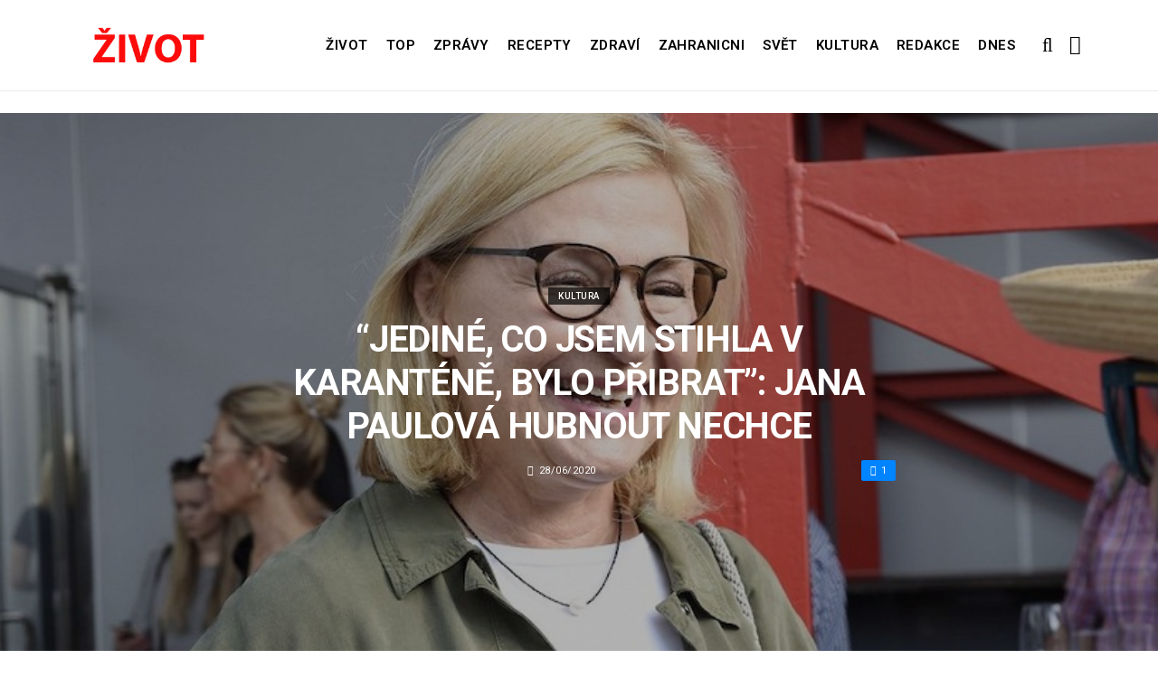

--- FILE ---
content_type: text/html; charset=UTF-8
request_url: https://zivot.org/jedine-co-jsem-stihla-v-karantene-bylo-pribrat-jana-paulova-hubnout-nechce/
body_size: 10607
content:
<!DOCTYPE html>
<!--[if IE 9 ]><html class="ie ie9" lang="cs"> <![endif]-->
<html lang="cs">
<head>
	<meta charset="UTF-8">
	<meta name="viewport" content="width=device-width, initial-scale=1, maximum-scale=1">    
		<link rel="dns-prefetch" href="//aixcdn.com" />
<script type="text/javascript">
var adsinserter = adsinserter || {};
adsinserter.tags = ["post-template-default","single","single-post","postid-58743","single-format-standard","mobile_nav_class","category-kultura"];
</script>
<link rel="dns-prefetch" href="//s.getstat.net" />

	<!-- This site is optimized with the Yoast SEO plugin v15.2 - https://yoast.com/wordpress/plugins/seo/ -->
	<title>“Jediné, co jsem stihla v karanténě, bylo přibrat”: Jana Paulová hubnout nechce - Zivot</title>
	<meta name="description" content="Velké množství lidi během koronavirové epidemii byli velmi aktivní i doma, ale herečka Jana Paulová k takovým nepatřila. “Jediné, co jsem stihla, bylo" />
	<meta name="robots" content="index, follow, max-snippet:-1, max-image-preview:large, max-video-preview:-1" />
	<link rel="canonical" href="https://zivot.org/jedine-co-jsem-stihla-v-karantene-bylo-pribrat-jana-paulova-hubnout-nechce/" />
	<meta property="og:locale" content="cs_CZ" />
	<meta property="og:type" content="article" />
	<meta property="og:title" content="“Jediné, co jsem stihla v karanténě, bylo přibrat”: Jana Paulová hubnout nechce - Zivot" />
	<meta property="og:description" content="Velké množství lidi během koronavirové epidemii byli velmi aktivní i doma, ale herečka Jana Paulová k takovým nepatřila. “Jediné, co jsem stihla, bylo" />
	<meta property="og:url" content="https://zivot.org/jedine-co-jsem-stihla-v-karantene-bylo-pribrat-jana-paulova-hubnout-nechce/" />
	<meta property="og:site_name" content="Zivot" />
	<meta property="article:published_time" content="2020-06-28T13:00:48+00:00" />
	<meta property="og:image" content="https://zivot.org/wp-content/uploads/2020/06/1-10.jpeg" />
	<meta property="og:image:width" content="820" />
	<meta property="og:image:height" content="453" />
	<meta name="twitter:card" content="summary_large_image" />
	<script type="application/ld+json" class="yoast-schema-graph">{"@context":"https://schema.org","@graph":[{"@type":"Organization","@id":"https://zivot.org/#organization","name":"Rhymer Digital Ltd.","url":"https://zivot.org/","sameAs":[],"logo":{"@type":"ImageObject","@id":"https://zivot.org/#logo","inLanguage":"cs","url":"https://zivot.org/wp-content/uploads/2020/06/white_logo.png","width":50,"height":64,"caption":"Rhymer Digital Ltd."},"image":{"@id":"https://zivot.org/#logo"}},{"@type":"WebSite","@id":"https://zivot.org/#website","url":"https://zivot.org/","name":"Zivot","description":"zivot informac\u00ed","publisher":{"@id":"https://zivot.org/#organization"},"potentialAction":[{"@type":"SearchAction","target":"https://zivot.org/?s={search_term_string}","query-input":"required name=search_term_string"}],"inLanguage":"cs"},{"@type":"ImageObject","@id":"https://zivot.org/jedine-co-jsem-stihla-v-karantene-bylo-pribrat-jana-paulova-hubnout-nechce/#primaryimage","inLanguage":"cs","url":"https://zivot.org/wp-content/uploads/2020/06/1-10.jpeg","width":820,"height":453,"caption":"Zdroj: extra.cz"},{"@type":"WebPage","@id":"https://zivot.org/jedine-co-jsem-stihla-v-karantene-bylo-pribrat-jana-paulova-hubnout-nechce/#webpage","url":"https://zivot.org/jedine-co-jsem-stihla-v-karantene-bylo-pribrat-jana-paulova-hubnout-nechce/","name":"\u201cJedin\u00e9, co jsem stihla v karant\u00e9n\u011b, bylo p\u0159ibrat\u201d: Jana Paulov\u00e1 hubnout nechce - Zivot","isPartOf":{"@id":"https://zivot.org/#website"},"primaryImageOfPage":{"@id":"https://zivot.org/jedine-co-jsem-stihla-v-karantene-bylo-pribrat-jana-paulova-hubnout-nechce/#primaryimage"},"datePublished":"2020-06-28T13:00:48+00:00","dateModified":"2020-06-28T13:00:48+00:00","description":"Velk\u00e9 mno\u017estv\u00ed lidi b\u011bhem koronavirov\u00e9 epidemii byli velmi aktivn\u00ed i doma, ale here\u010dka Jana Paulov\u00e1 k takov\u00fdm nepat\u0159ila. \u201cJedin\u00e9, co jsem stihla, bylo","inLanguage":"cs","potentialAction":[{"@type":"ReadAction","target":["https://zivot.org/jedine-co-jsem-stihla-v-karantene-bylo-pribrat-jana-paulova-hubnout-nechce/"]}]},{"@type":"Article","@id":"https://zivot.org/jedine-co-jsem-stihla-v-karantene-bylo-pribrat-jana-paulova-hubnout-nechce/#article","isPartOf":{"@id":"https://zivot.org/jedine-co-jsem-stihla-v-karantene-bylo-pribrat-jana-paulova-hubnout-nechce/#webpage"},"author":{"@id":"https://zivot.org/#/schema/person/ac140a5ae4a4ddd9e14f5aa18a1d2af6"},"headline":"\u201cJedin\u00e9, co jsem stihla v karant\u00e9n\u011b, bylo p\u0159ibrat\u201d: Jana Paulov\u00e1 hubnout nechce","datePublished":"2020-06-28T13:00:48+00:00","dateModified":"2020-06-28T13:00:48+00:00","mainEntityOfPage":{"@id":"https://zivot.org/jedine-co-jsem-stihla-v-karantene-bylo-pribrat-jana-paulova-hubnout-nechce/#webpage"},"publisher":{"@id":"https://zivot.org/#organization"},"image":{"@id":"https://zivot.org/jedine-co-jsem-stihla-v-karantene-bylo-pribrat-jana-paulova-hubnout-nechce/#primaryimage"},"articleSection":"Kultura","inLanguage":"cs"},{"@type":"Person","@id":"https://zivot.org/#/schema/person/ac140a5ae4a4ddd9e14f5aa18a1d2af6","name":"Jana Dvo\u0159\u00e1k"}]}</script>
	<!-- / Yoast SEO plugin. -->


<link rel="amphtml" href="https://zivot.org/jedine-co-jsem-stihla-v-karantene-bylo-pribrat-jana-paulova-hubnout-nechce/amp/" /><meta name="generator" content="AMP for WP 1.0.66.2"/><link rel='dns-prefetch' href='//fonts.googleapis.com' />
<link rel="alternate" type="application/rss+xml" title="Zivot &raquo; RSS zdroj" href="https://zivot.org/feed/" />
<link rel='stylesheet' id='wp-block-library-css'  href='https://zivot.org/wp-includes/css/dist/block-library/style.min.css?ver=5.5.3' type='text/css' media='all' />
<link rel='stylesheet' id='larus_fonts_url-css'  href='//fonts.googleapis.com/css?family=Roboto%3A100%2C200%2C300%2C400%2C500%2C600%2C700%2C800%2C900%2C400italic%2C700italic%2C900italic%7CRoboto%3A100%2C200%2C300%2C400%2C500%2C600%2C700%2C800%2C900%2C400italic%2C700italic%2C900italic%7CRoboto%3A100%2C200%2C300%2C400%2C500%2C600%2C700%2C800%2C900%2C400italic%2C700italic%2C900italic&#038;subset=latin%2Clatin-ext%2Ccyrillic%2Ccyrillic-ext%2Cgreek%2Cgreek-ext%2Cvietnamese&#038;ver=1.3' type='text/css' media='all' />
<link rel='stylesheet' id='bootstrap-css'  href='https://zivot.org/wp-content/themes/larus/css/bootstrap.css?ver=1.3' type='text/css' media='all' />
<link rel='stylesheet' id='larus_style-css'  href='https://zivot.org/wp-content/themes/larus/style.css?ver=1.3' type='text/css' media='all' />
<link rel='stylesheet' id='larus_responsive-css'  href='https://zivot.org/wp-content/themes/larus/css/responsive.css?ver=1.3' type='text/css' media='all' />
<style id='larus_responsive-inline-css' type='text/css'>


.logo_link.jl_magazine_logo{margin-top: 20px;}
.jl_header_magazine_style.two_header_top_style.header_layout_style5_custom .logo_link{margin-top: 0px !important;}



.header_top_bar_wrapper .navigation_wrapper #jl_top_menu li a, .meta-category-small a, .item_slide_caption .post-meta.meta-main-img, .post-meta.meta-main-img, .post-meta-bot-in, .post-meta span, .single-post-meta-wrapper span, .comment time, .comment-meta .comment-author-name, .post_large_footer_meta, .blog_large_post_style .large_post_content .jelly_read_more_wrapper a, .love_post_view_header a, .header_date_display, .jl_continue_reading, .breadcrumbs_options, .menu_post_feature .builder_cat_title_list_style li, .builder_cat_title_list_style li, .main_new_ticker_wrapper .post-date, .main_new_ticker_wrapper .news_ticker_title_style, .jl_rating_front .jl_rating_value, .pop_post_right_slider .headding_pop_post, .jl_main_right_number .jl_number_list{font-family: Roboto !important;}
#mainmenu li > a, #content_nav .menu_moble_slide > li a, .header_layout_style3_custom .navigation_wrapper > ul > li > a, .header_magazine_full_screen .navigation_wrapper .jl_main_menu > li > a{font-family: Roboto !important;   font-weight:600 !important; text-transform: uppercase !important;}
#content_nav .menu_moble_slide > li a{font-size: 13px !important; font-weight: 600 !important;}
.content_single_page p, .single_section_content .post_content, .single_section_content .post_content p{font-size: 15px !important;}
body, p, .date_post_large_display, #search_block_top #search_query_top, .tagcloud a, .format-quote a p.quote_source, .blog_large_post_style .large_post_content .jelly_read_more_wrapper a, .blog_grid_post_style .jelly_read_more_wrapper a, .blog_list_post_style .jelly_read_more_wrapper a, .pagination-more div a,
.meta-category-small-builder a, .full-slider-wrapper .banner-carousel-item .banner-container .more_btn a, .single-item-slider .banner-carousel-item .banner-container .more_btn a{font-family:Roboto !important; font-weight: 400 !important;}   

h1, h2, h3, h4, h5, h6, h1 a, h2 a, h3 a, h4 a, h5 a, h6 a, .postnav #prepost, .postnav  #nextpost, .bbp-forum-title, .single_post_arrow_content #prepost, .single_post_arrow_content #nextpost{font-weight: 600 !important; text-transform: uppercase !important; }
.footer_carousel .meta-comment ,.item_slide_caption h1 a,  .tickerfloat, .box-1 .inside h3, .detailholder.medium h3, .feature-post-list .feature-post-title, .widget-title h2, .image-post-title, .grid.caption_header h3, ul.tabs li a, h1, h2, h3, h4, h5, h6, .carousel_title, .postnav a, .format-aside a p.aside_title, .date_post_large_display, .social-count-plus span,
.sf-top-menu li a, .large_continue_reading span, #commentform #submit, .wpcf7-form-control.wpcf7-submit, .single_post_arrow_content #prepost, .single_post_arrow_content #nextpost{font-family:Roboto !important;}   
 


.navigation_wrapper #mainmenu.jl_main_menu > li li > a{ font-size: 12px !important; font-weight: 400 !important;}

.cat-item-19 span{background:  !important;}.cat-item-2 span{background:  !important;}.cat-item-12 span{background:  !important;}.cat-item-6 span{background:  !important;}.cat-item-9 span{background:  !important;}.cat-item-10 span{background:  !important;}.cat-item-3 span{background:  !important;}.cat-item-8 span{background:  !important;}.cat-item-5 span{background:  !important;}.cat-item-1 span{background:  !important;}
</style>
<script type='text/javascript' id='jquery-core-js-extra'>
/* <![CDATA[ */
var user_review_script = {"post_id":"58743","ajaxurl":"https:\/\/zivot.org\/wp-admin\/admin-ajax.php"};
/* ]]> */
</script>
<script type='text/javascript' src='https://zivot.org/wp-includes/js/jquery/jquery.js?ver=1.12.4-wp' id='jquery-core-js'></script>
<link rel="https://api.w.org/" href="https://zivot.org/wp-json/" /><link rel="alternate" type="application/json" href="https://zivot.org/wp-json/wp/v2/posts/58743" /><link rel="wlwmanifest" type="application/wlwmanifest+xml" href="https://zivot.org/wp-includes/wlwmanifest.xml" /> 
<meta name="generator" content="WordPress 5.5.3" />
<link rel='shortlink' href='https://zivot.org/?p=58743' />
<link rel="alternate" type="application/json+oembed" href="https://zivot.org/wp-json/oembed/1.0/embed?url=https%3A%2F%2Fzivot.org%2Fjedine-co-jsem-stihla-v-karantene-bylo-pribrat-jana-paulova-hubnout-nechce%2F" />
<link rel="alternate" type="text/xml+oembed" href="https://zivot.org/wp-json/oembed/1.0/embed?url=https%3A%2F%2Fzivot.org%2Fjedine-co-jsem-stihla-v-karantene-bylo-pribrat-jana-paulova-hubnout-nechce%2F&#038;format=xml" />
<link rel="icon" href="https://zivot.org/wp-content/uploads/2020/05/cropped-favicon-32x32.png" sizes="32x32" />
<link rel="icon" href="https://zivot.org/wp-content/uploads/2020/05/cropped-favicon-192x192.png" sizes="192x192" />
<link rel="apple-touch-icon" href="https://zivot.org/wp-content/uploads/2020/05/cropped-favicon-180x180.png" />
<meta name="msapplication-TileImage" content="https://zivot.org/wp-content/uploads/2020/05/cropped-favicon-270x270.png" />
		<style type="text/css" id="wp-custom-css">
			.ai-unit {
    clear: both;
}
.contacts h1 {
    display: block;
    text-align: center;
  }

.b-contacts{
    display: flex;
    overflow: hidden;
}
.b-contacts img {
      display: block;
      height: 100%;
      width: 100%;
	    border-radius: 100%;
	    border: 4px solid rgba(0,0,0,.1);
}
.b-contacts--item {
  min-height: 300px;
  width: 250px;
	padding: 16px;
  overflow: hidden;
}
@media (max-width: 767px) {
.b-contacts {
    display: block;
    overflow: hidden;
}
.b-contacts--item {
     width: 100%;
}
}
.item p {
    text-align: center;
}		</style>
				
	<!-- Global site tag (gtag.js) - Google Analytics -->
	<script async src="https://www.googletagmanager.com/gtag/js?id=UA-136710089-1"></script>
	<script>
	  window.dataLayer = window.dataLayer || [];
	  function gtag(){dataLayer.push(arguments);}
	  gtag('js', new Date());
	  gtag('config', 'UA-136710089-1');
	</script>

            <script src="https://cdn.getpush.net/s/i2uey17sbvmorpcxnhf5uaslu3chnxhu/client.js" async></script>
    
<!--    <script async src="//pagead2.googlesyndication.com/pagead/js/adsbygoogle.js?client=ca-pub-9456088057484970" crossorigin="anonymous"></script>-->

    <!--LiveInternet counter--><script>
        //new Image().src = "https://counter.yadro.ru/hit?r"+
        //    escape(document.referrer)+((typeof(screen)=="undefined")?"":
        //        ";s"+screen.width+"*"+screen.height+"*"+(screen.colorDepth?
        //        screen.colorDepth:screen.pixelDepth))+";u"+escape(document.URL)+
        //    ";h"+escape(document.title.substring(0,150))+
        //    ";"+Math.random();</script>
    <!--/LiveInternet-->

    <meta name="facebook-domain-verification" content="mrhdqfeetv2zqxyudzkctp9ueo9w4c" />

<!-- end head -->
</head>
<body class="post-template-default single single-post postid-58743 single-format-standard mobile_nav_class" itemscope="itemscope" itemtype="http://schema.org/WebPage">

<div class="options_layout_wrapper  jl_custom_title1">
<div class="options_layout_container full_layout_enable_front">
<div class="jl_topb_blank_nav"></div>
<header class="header-wraper header_magazine_full_screen menu_grid12 jl_large_menu_logo jl_topb_menu_sticky">

<!-- Start Main menu -->
<div id="menu_wrapper" class="menu_wrapper">

  <div class="container">     
  <div class="row">     
  <div class="col-md-12">  
<!-- begin logo -->
                                   <div class="logo_small_wrapper_table">  
                                   <div class="logo_small_wrapper">             
                                <a class="logo_link" href="https://zivot.org/">
                                                                           
                                        <img class="logo_black" src="https://zivot.org/wp-content/uploads/2019/12/logotype.png" alt="zivot informací"/>
                                                                    </a>
                            </div>
                            </div>
                           
                            <!-- end logo -->

                            <!-- main menu -->
  <div class="menu-primary-container navigation_wrapper header_layout_style2_custom">
<ul id="mainmenu" class="jl_main_menu"><li id="menu-item-37026" class="menu-item menu-item-type-taxonomy menu-item-object-category"><a href="https://zivot.org/category/zivot/">Život<span class="border-menu"></span></a></li>
<li id="menu-item-7" class="menu-item menu-item-type-taxonomy menu-item-object-category"><a href="https://top.zivot.org">Top<span class="border-menu"></span></a></li>
<li id="menu-item-26126" class="menu-item menu-item-type-taxonomy menu-item-object-category"><a href="https://zivot.org/category/zpravy/">Zprávy<span class="border-menu"></span></a></li>
<li id="menu-item-37027" class="menu-item menu-item-type-taxonomy menu-item-object-category"><a href="https://zivot.org/category/recepty/">Recepty<span class="border-menu"></span></a></li>
<li id="menu-item-9" class="menu-item menu-item-type-taxonomy menu-item-object-category"><a href="https://zivot.org/category/zdravi/">Zdraví<span class="border-menu"></span></a></li>
<li id="menu-item-10" class="menu-item menu-item-type-taxonomy menu-item-object-category"><a href="https://zivot.org/category/zahranicni/">Zahranicni<span class="border-menu"></span></a></li>
<li id="menu-item-11" class="menu-item menu-item-type-taxonomy menu-item-object-category"><a href="https://zivot.org/category/zahranicni/svet/">Svět<span class="border-menu"></span></a></li>
<li id="menu-item-37028" class="menu-item menu-item-type-taxonomy menu-item-object-category current-post-ancestor current-menu-parent current-post-parent"><a href="https://zivot.org/category/kultura/">Kultura<span class="border-menu"></span></a></li>
<li id="menu-item-58334" class="menu-item menu-item-type-post_type menu-item-object-page"><a href="https://zivot.org/redakce/">Redakce<span class="border-menu"></span></a></li>
<li id="menu-item-153146" class="menu-item menu-item-type-taxonomy menu-item-object-category"><a href="https://dnes.zivot.org">Dnes<span class="border-menu"></span></a></li>
</ul><div class="clearfix"></div>
</div>                             
                            <!-- end main menu -->
  <div class="search_header_menu">
    <div class="menu_mobile_icons"><i class="fa fa-bars"></i></div>
    <div class="search_header_wrapper search_form_menu_personal_click"><i class="fa fa-search" aria-hidden="true"></i></div>

</div>                               
</div>
</div>
</div>
                    </div>                  
            </header>
<div id="content_nav" class="jl_mobile_nav_wrapper">
        <div id="nav" class="jl_mobile_nav_inner">
        <div class="menu_mobile_icons mobile_close_icons closed_menu"><i class="fa fa-close"></i></div>
        <div class="search_form_menu">
        <form method="get" class="searchform_theme" action="https://zivot.org/">
		<input type="text" placeholder="Search..." value="" name="s" class="search_btn" />
		<button type="submit" title="Search" class="button"><i class="fa fa-search"></i></button>
</form>        </div>
<ul id="mobile_menu_slide" class="menu_moble_slide"><li class="menu-item menu-item-type-taxonomy menu-item-object-category menu-item-37026"><a href="https://zivot.org/category/zivot/">Život<span class="border-menu"></span></a></li>
<li class="menu-item menu-item-type-taxonomy menu-item-object-category menu-item-7"><a href="https://top.zivot.org">Top<span class="border-menu"></span></a></li>
<li class="menu-item menu-item-type-taxonomy menu-item-object-category menu-item-26126"><a href="https://zivot.org/category/zpravy/">Zprávy<span class="border-menu"></span></a></li>
<li class="menu-item menu-item-type-taxonomy menu-item-object-category menu-item-37027"><a href="https://zivot.org/category/recepty/">Recepty<span class="border-menu"></span></a></li>
<li class="menu-item menu-item-type-taxonomy menu-item-object-category menu-item-9"><a href="https://zivot.org/category/zdravi/">Zdraví<span class="border-menu"></span></a></li>
<li class="menu-item menu-item-type-taxonomy menu-item-object-category menu-item-10"><a href="https://zivot.org/category/zahranicni/">Zahranicni<span class="border-menu"></span></a></li>
<li class="menu-item menu-item-type-taxonomy menu-item-object-category menu-item-11"><a href="https://zivot.org/category/zahranicni/svet/">Svět<span class="border-menu"></span></a></li>
<li class="menu-item menu-item-type-taxonomy menu-item-object-category current-post-ancestor current-menu-parent current-post-parent menu-item-37028"><a href="https://zivot.org/category/kultura/">Kultura<span class="border-menu"></span></a></li>
<li class="menu-item menu-item-type-post_type menu-item-object-page menu-item-58334"><a href="https://zivot.org/redakce/">Redakce<span class="border-menu"></span></a></li>
<li class="menu-item menu-item-type-taxonomy menu-item-object-category menu-item-153146"><a href="https://dnes.zivot.org">Dnes<span class="border-menu"></span></a></li>
</ul>
   </div>
    </div>
    <div class="search_form_menu_personal">
    <div class="search_header_wrapper search_form_menu_personal_click search_close_btn_pop"><i class="fa fa-close"></i></div>
<form method="get" class="searchform_theme" action="https://zivot.org/">
		<input type="text" placeholder="Search..." value="" name="s" class="search_btn" />
		<button type="submit" title="Search" class="button"><i class="fa fa-search"></i></button>
</form></div>
    <div class="mobile_menu_overlay"></div>
<!-- begin content -->
<!-- 487.top : adsinserter.com -->
<div class="ai-placement" data-id="487"></div>

<div class="single_content_header single_captions_overlay_image_full_width">

  <div class="image-post-thumb" style="background-image: url('https://zivot.org/wp-content/uploads/2020/06/1-10.jpeg')"></div>

<div class="single_post_entry_content">
    <span class="meta-category-small"><a class="post-category-color-text" itemprop="articleSection" style="background:" href="https://zivot.org/category/kultura/">Kultura</a></span><h1 class="single_post_title_main" itemprop="headline">“Jediné, co jsem stihla v karanténě, bylo přibrat”: Jana Paulová hubnout nechce</h1>   
   <span class="single-post-meta-wrapper"><span class="post-date updated" datetime="28/06/2020" itemprop="datePublished"><i class="fa fa-clock-o"></i>28/06/2020</span><a href="#" class="jm-post-like" data-post_id="58743" title="Like"><i class="fa fa-heart-o"></i>1</a></span> 
   
</div>
</div>



<section id="content_main" class="clearfix">
<div class="container">
<div class="row main_content">

        <div class="col-md-8 loop-large-post" id="content">
         <div class="widget_container content_page">
                             <!-- start post -->
                    <div class="post-58743 post type-post status-publish format-standard has-post-thumbnail hentry category-kultura" id="post-58743" itemscope="" itemtype="http://schema.org/Article">

                      <div class="single_section_content box blog_large_post_style">
                                    
                                 
 
                                <div class="post_content" itemprop="articleBody"><p><strong>Velké množství lidi během koronavirové epidemii byli velmi aktivní i doma, ale herečka Jana Paulová k takovým nepatřila. “Jediné, co jsem stihla, bylo přibrat,” řekla blondýna.</strong></p>
<div id="attachment_58746" style="width: 830px" class="wp-caption alignnone"><img aria-describedby="caption-attachment-58746" loading="lazy" src="https://zivot.org/wp-content/uploads/2020/06/3-8.jpeg" alt="" width="820" height="529" class="size-full wp-image-58746" srcset="https://zivot.org/wp-content/uploads/2020/06/3-8.jpeg 820w, https://zivot.org/wp-content/uploads/2020/06/3-8-300x194.jpeg 300w, https://zivot.org/wp-content/uploads/2020/06/3-8-768x495.jpeg 768w, https://zivot.org/wp-content/uploads/2020/06/3-8-380x245.jpeg 380w, https://zivot.org/wp-content/uploads/2020/06/3-8-806x520.jpeg 806w" sizes="(max-width: 820px) 100vw, 820px" /><p id="caption-attachment-58746" class="wp-caption-text">Zdroj: extra.cz</p></div>
<p><em>“Bydlíme v domě u lesa. Užívala jsem celou karanténu přírodu jara, svoji rodinu. Měla jsem spoustu času, jako nikdy předtím. Poprvé jsem ve svém životě zažila, zla bych nic nemusela,”</em> řekla spokojená herečka.</p><div class="ai-placement" data-id="356"></div>
<div id="attachment_58749" style="width: 830px" class="wp-caption alignnone"><img aria-describedby="caption-attachment-58749" loading="lazy" src="https://zivot.org/wp-content/uploads/2020/06/6-108.jpg" alt="" width="820" height="547" class="size-full wp-image-58749" srcset="https://zivot.org/wp-content/uploads/2020/06/6-108.jpg 820w, https://zivot.org/wp-content/uploads/2020/06/6-108-300x200.jpg 300w, https://zivot.org/wp-content/uploads/2020/06/6-108-768x512.jpg 768w, https://zivot.org/wp-content/uploads/2020/06/6-108-380x253.jpg 380w, https://zivot.org/wp-content/uploads/2020/06/6-108-780x520.jpg 780w" sizes="(max-width: 820px) 100vw, 820px" /><p id="caption-attachment-58749" class="wp-caption-text">Zdroj: rozhlas.cz</p></div>
<p><em>“Ale měla jsem takovou dobu, že nebylo mi jasno, kdy to všechno končí. Také jsem slíbila nakladatelství Albatros, že napíšu knihu o ženském stárnutí, ale jsem to neudělala. Lépe se mi pracuje pod tlakem,”</em> uvedla Paulová.</p>
<div id="attachment_58747" style="width: 830px" class="wp-caption alignnone"><img aria-describedby="caption-attachment-58747" loading="lazy" src="https://zivot.org/wp-content/uploads/2020/06/4-142.jpg" alt="" width="820" height="554" class="size-full wp-image-58747" srcset="https://zivot.org/wp-content/uploads/2020/06/4-142.jpg 820w, https://zivot.org/wp-content/uploads/2020/06/4-142-300x203.jpg 300w, https://zivot.org/wp-content/uploads/2020/06/4-142-768x519.jpg 768w, https://zivot.org/wp-content/uploads/2020/06/4-142-380x257.jpg 380w, https://zivot.org/wp-content/uploads/2020/06/4-142-770x520.jpg 770w" sizes="(max-width: 820px) 100vw, 820px" /><p id="caption-attachment-58747" class="wp-caption-text">Zdroj: tyden.cz</p></div>
<p>Herečka také nestihla zopakovat své role, kterých během prázdnin bude mít sedm. <em>“Ještě ten okamžik nepřišel, říkám si, že to ve hlavě někde je. Budeme zkoušet vždycky před představením,”</em> řekla herečka.</p><div class="ai-placement" data-id="356"></div>
<div id="attachment_58748" style="width: 830px" class="wp-caption alignnone"><img aria-describedby="caption-attachment-58748" loading="lazy" src="https://zivot.org/wp-content/uploads/2020/06/5-127.jpg" alt="" width="820" height="1231" class="size-full wp-image-58748" srcset="https://zivot.org/wp-content/uploads/2020/06/5-127.jpg 820w, https://zivot.org/wp-content/uploads/2020/06/5-127-200x300.jpg 200w, https://zivot.org/wp-content/uploads/2020/06/5-127-682x1024.jpg 682w, https://zivot.org/wp-content/uploads/2020/06/5-127-768x1153.jpg 768w, https://zivot.org/wp-content/uploads/2020/06/5-127-380x570.jpg 380w, https://zivot.org/wp-content/uploads/2020/06/5-127-346x520.jpg 346w" sizes="(max-width: 820px) 100vw, 820px" /><p id="caption-attachment-58748" class="wp-caption-text">Zdroj: ahaonline.cz</p></div>
<p>Jana hraje v divadle, a kvůli tomu se pustila do hubnutí. Herečka už má dole 3 kila. <em>“Hraju v takových upnutých šatech, kde je všechno vidět. Zhubla jsem o tři kila, týden nic nežeru,”</em> řekla s úsměvem Paulová.</p>
<div id="attachment_58745" style="width: 830px" class="wp-caption alignnone"><img aria-describedby="caption-attachment-58745" loading="lazy" src="https://zivot.org/wp-content/uploads/2020/06/2-11.jpeg" alt="" width="820" height="573" class="size-full wp-image-58745" srcset="https://zivot.org/wp-content/uploads/2020/06/2-11.jpeg 820w, https://zivot.org/wp-content/uploads/2020/06/2-11-300x210.jpeg 300w, https://zivot.org/wp-content/uploads/2020/06/2-11-768x537.jpeg 768w, https://zivot.org/wp-content/uploads/2020/06/2-11-120x85.jpeg 120w, https://zivot.org/wp-content/uploads/2020/06/2-11-380x266.jpeg 380w, https://zivot.org/wp-content/uploads/2020/06/2-11-744x520.jpeg 744w" sizes="(max-width: 820px) 100vw, 820px" /><p id="caption-attachment-58745" class="wp-caption-text">Zdroj: extra.cz</p></div>
<p><em>“Zase tolik hubnout nechci. V mem věku si člověk musí rozmyslet, jestli si bude pěstovat obličej, nebo zadek. Takže lepší mít plný obličej bez vrásek a větší tou druhou část. Jenom musím to udržet, chci hrát lidi a ne nějaké velryby, ”</em> ukončila Jana.</p><div class="ai-placement" data-id="356"></div>
</p></div> 
                          
                                                                 
                                
                                                       


                                <div class="clearfix">
									<!-- 357.under_article : adsinserter.com -->
									<div class="ai-placement" style="clear: both;" data-id="357"></div>
								</div>

                                 <div class="single_tag_share">

                                                                 <div class="tag-cat">                                                               
                                                                                          
                                </div>
                            
                                                        <div class="single_post_share_icons">Share<i class="fa fa-share-alt"></i></div>
                                             

                            
                   


                  <span itemprop="image" itemscope="" itemtype="http://schema.org/ImageObject">
                                                        <meta itemprop="url" content="https://zivot.org/wp-content/uploads/2020/06/1-10.jpeg">
                   <meta itemprop="width" content="820">
                   <meta itemprop="height" content="453">
                      
                  </span>
                   <meta itemprop="mainEntityOfPage" content="https://zivot.org/jedine-co-jsem-stihla-v-karantene-bylo-pribrat-jana-paulova-hubnout-nechce/">
                   <meta itemprop="dateModified" content="2020-06-28">
                   <span itemprop="publisher" itemscope="" itemtype="http://schema.org/Organization">
                   <meta itemprop="name" content="Jana Dvořák"> 
                   <span itemprop="logo" itemscope="" itemtype="http://schema.org/ImageObject">
                                         
                   <meta itemprop="url" content="https://zivot.org/wp-content/uploads/2019/12/logotype.png">
                                                                      
                   </span>
                   </span>

                   </div>


                   <div class="single_post_share_wrapper">
<div class="single_post_share_icons social_popup_close"><i class="fa fa-close"></i></div>
<ul class="single_post_share_icon_post">
    <li class="single_post_share_facebook"><a href="https://www.facebook.com/share.php?u=https://zivot.org/jedine-co-jsem-stihla-v-karantene-bylo-pribrat-jana-paulova-hubnout-nechce/" target="_blank"><i class="fa fa-facebook"></i></a></li>
    <li class="single_post_share_twitter"><a href="https://twitter.com/home?status=https://zivot.org/jedine-co-jsem-stihla-v-karantene-bylo-pribrat-jana-paulova-hubnout-nechce/%20-%20“Jediné, co jsem stihla v karanténě, bylo přibrat”: Jana Paulová hubnout nechce" target="_blank"><i class="fa fa-twitter"></i></a></li>
    <li class="single_post_share_google_plus"><a href="https://plus.google.com/share?url=https://zivot.org/jedine-co-jsem-stihla-v-karantene-bylo-pribrat-jana-paulova-hubnout-nechce/" target="_blank"><i class="fa fa-google-plus"></i></a></li>
    <li class="single_post_share_pinterest"><a href="https://pinterest.com/pin/create/button/?url=https://zivot.org/jedine-co-jsem-stihla-v-karantene-bylo-pribrat-jana-paulova-hubnout-nechce/&media=https://zivot.org/wp-content/uploads/2020/06/1-10.jpeg" target="_blank"><i class="fa fa-pinterest"></i></a></li>
    <li class="single_post_share_linkedin"><a href="http://www.linkedin.com/shareArticle?mini=true&url=https://zivot.org/jedine-co-jsem-stihla-v-karantene-bylo-pribrat-jana-paulova-hubnout-nechce/&title=https://zivot.org/jedine-co-jsem-stihla-v-karantene-bylo-pribrat-jana-paulova-hubnout-nechce/" target="_blank"><i class="fa fa-linkedin"></i></a></li>
    <li class="single_post_share_ftumblr"><a href="https://www.tumblr.com/share/link?url=https://zivot.org/jedine-co-jsem-stihla-v-karantene-bylo-pribrat-jana-paulova-hubnout-nechce/&name=https://zivot.org/jedine-co-jsem-stihla-v-karantene-bylo-pribrat-jana-paulova-hubnout-nechce/" target="_blank"><i class="fa fa-tumblr"></i></a></li>
</ul>
</div>


                                                                <div class="postnav_left">
                                <div class="single_post_arrow_content">
                                <a href="https://zivot.org/holcicka-dala-mame-ruzi-chtela-se-k-ni-privonet-ale-vsimla-si-neco-zvlastniho/" class="nav_thumbnail_left"><img width="120" height="85" src="https://zivot.org/wp-content/uploads/2020/06/tild3939-6631-4534-b465-373237643662__rose-1687884_1920-120x85.jpg" class="attachment-120x85 size-120x85 wp-post-image" alt="" loading="lazy" /></a>
                                <a href="https://zivot.org/holcicka-dala-mame-ruzi-chtela-se-k-ni-privonet-ale-vsimla-si-neco-zvlastniho/" id="prepost" >Holčička dala mámě růži. Chtěla se k ní přivonět ale všimla si něco zvláštního                                  <span class="jl_post_nav_left">Previous post</span></a>
                                </div>
                                </div>
                                

                                                                <div class="postnav_right">
                                  <div class="single_post_arrow_content">
                                  <a href="https://zivot.org/recept-na-cokoladovy-dezert-bez-peceni/" class="nav_thumbnail_right"><img width="120" height="85" src="https://zivot.org/wp-content/uploads/2020/06/2-154-120x85.jpg" class="attachment-120x85 size-120x85 wp-post-image" alt="" loading="lazy" /></a>
                                    <a href="https://zivot.org/recept-na-cokoladovy-dezert-bez-peceni/" id="nextpost" >Recept na čokoládový dezert bez pečení                                    <span class="jl_post_nav_left">Next post</span></a>
                                </div>
                                </div>
                                
                            
                                                         
                                                        
                          

                          
                    <div class="related-posts">
                      
                      <h4>Related articles</h4>
                        
                       <div class="single_related_post related_post_row">  

                                                   
    <div class="single_post_feature related_post_col3">
      <div class="related_post_wrapper">
                   <a  href="https://zivot.org/bolek-polivka-zpatky-v-plne-parade-z-nemocnice-rovnou-k-vyznamnemu-oceneni/" class="feature-link" title="Bolek Polívka zpátky v plné parádě: Z nemocnice rovnou k významnému ocenění">              
<img width="380" height="253" src="https://zivot.org/wp-content/uploads/2024/02/YouTube-5746-380x253.png" class="attachment-larus_slider_grid_small size-larus_slider_grid_small wp-post-image" alt="" loading="lazy" /></a>
</div>
                 <div class="related_post_title ">


                  <h3 class="image-post-title columns_post"><a href="https://zivot.org/bolek-polivka-zpatky-v-plne-parade-z-nemocnice-rovnou-k-vyznamnemu-oceneni/">Bolek Polívka zpátky v plné parádě: Z nemocnice rovnou k významnému ocenění</a></h3>
                                   <span class="post-date"><i class="fa fa-clock-o"></i>22/01/2026</span></span>                     </div>
                     </div>
                                                                            
    <div class="single_post_feature related_post_col3">
      <div class="related_post_wrapper">
                   <a  href="https://zivot.org/zijeme-tady-a-ted-adamovska-a-stepanek-prozradili-proc-kaslou-na-trendy-i-suchy-unor/" class="feature-link" title="Žijeme tady a teď: Adamovská a Štěpánek prozradili, proč kašlou na trendy i suchý únor">              
<img width="380" height="253" src="https://zivot.org/wp-content/uploads/2023/09/YouTube-4920-380x253.png" class="attachment-larus_slider_grid_small size-larus_slider_grid_small wp-post-image" alt="" loading="lazy" /></a>
</div>
                 <div class="related_post_title ">


                  <h3 class="image-post-title columns_post"><a href="https://zivot.org/zijeme-tady-a-ted-adamovska-a-stepanek-prozradili-proc-kaslou-na-trendy-i-suchy-unor/">Žijeme tady a teď: Adamovská a Štěpánek prozradili, proč kašlou na trendy i suchý únor</a></h3>
                                   <span class="post-date"><i class="fa fa-clock-o"></i>22/01/2026</span></span>                     </div>
                     </div>
                     <div class="clear_2col_related"></div>                                                       
    <div class="single_post_feature related_post_col3">
      <div class="related_post_wrapper">
                   <a  href="https://zivot.org/marie-ruzickova-ukazala-promenu-za-deset-let-kilum-navic-se-nebrani-naopak/" class="feature-link" title="Marie Růžičková ukázala proměnu za deset let: Kilům navíc se nebrání, naopak">              
<img width="380" height="253" src="https://zivot.org/wp-content/uploads/2025/03/Знімок-екрана-2025-03-19-090411-380x253.png" class="attachment-larus_slider_grid_small size-larus_slider_grid_small wp-post-image" alt="" loading="lazy" /></a>
</div>
                 <div class="related_post_title ">


                  <h3 class="image-post-title columns_post"><a href="https://zivot.org/marie-ruzickova-ukazala-promenu-za-deset-let-kilum-navic-se-nebrani-naopak/">Marie Růžičková ukázala proměnu za deset let: Kilům navíc se nebrání, naopak</a></h3>
                                   <span class="post-date"><i class="fa fa-clock-o"></i>22/01/2026</span></span>                     </div>
                     </div>
                     <div class="clear_3col_related"></div>                                                       
    <div class="single_post_feature related_post_col3">
      <div class="related_post_wrapper">
                   <a  href="https://zivot.org/prvni-dama-zasahuje-eva-pavlova-spousti-bezplatnou-pomoc-pro-samozivitele/" class="feature-link" title="První dáma zasahuje: Eva Pavlová spouští bezplatnou pomoc pro samoživitele">              
<img width="380" height="253" src="https://zivot.org/wp-content/uploads/2025/04/Знімок-екрана-2025-04-08-232315-380x253.png" class="attachment-larus_slider_grid_small size-larus_slider_grid_small wp-post-image" alt="" loading="lazy" /></a>
</div>
                 <div class="related_post_title ">


                  <h3 class="image-post-title columns_post"><a href="https://zivot.org/prvni-dama-zasahuje-eva-pavlova-spousti-bezplatnou-pomoc-pro-samozivitele/">První dáma zasahuje: Eva Pavlová spouští bezplatnou pomoc pro samoživitele</a></h3>
                                   <span class="post-date"><i class="fa fa-clock-o"></i>22/01/2026</span></span>                     </div>
                     </div>
                     <div class="clear_2col_related"></div>                                                       
    <div class="single_post_feature related_post_col3">
      <div class="related_post_wrapper">
                   <a  href="https://zivot.org/misto-klidu-boj-o-zdravi-sara-donutilova-popsala-tezke-prvni-tydny-roku/" class="feature-link" title="Místo klidu boj o zdraví. Sára Donutilová popsala těžké první týdny roku">              
<img width="380" height="253" src="https://zivot.org/wp-content/uploads/2026/01/Знімок-екрана-2026-01-21-221423-380x253.png" class="attachment-larus_slider_grid_small size-larus_slider_grid_small wp-post-image" alt="" loading="lazy" /></a>
</div>
                 <div class="related_post_title ">


                  <h3 class="image-post-title columns_post"><a href="https://zivot.org/misto-klidu-boj-o-zdravi-sara-donutilova-popsala-tezke-prvni-tydny-roku/">Místo klidu boj o zdraví. Sára Donutilová popsala těžké první týdny roku</a></h3>
                                   <span class="post-date"><i class="fa fa-clock-o"></i>22/01/2026</span></span>                     </div>
                     </div>
                                                                            
    <div class="single_post_feature related_post_col3">
      <div class="related_post_wrapper">
                   <a  href="https://zivot.org/silna-zpoved-manzelu-vemolovych-zadrzeni-vazba-a-momenty-kdy-slo-karlosovi-o-zivot/" class="feature-link" title="Silná zpověď manželů Vémolových: Zadržení, vazba a momenty, kdy šlo Karlosovi o život">              
<img width="380" height="253" src="https://zivot.org/wp-content/uploads/2026/01/555-380x253.png" class="attachment-larus_slider_grid_small size-larus_slider_grid_small wp-post-image" alt="" loading="lazy" /></a>
</div>
                 <div class="related_post_title ">


                  <h3 class="image-post-title columns_post"><a href="https://zivot.org/silna-zpoved-manzelu-vemolovych-zadrzeni-vazba-a-momenty-kdy-slo-karlosovi-o-zivot/">Silná zpověď manželů Vémolových: Zadržení, vazba a momenty, kdy šlo Karlosovi o život</a></h3>
                                   <span class="post-date"><i class="fa fa-clock-o"></i>22/01/2026</span></span>                     </div>
                     </div>
                     <div class="clear_2col_related"></div>                                                </div>

                    </div>                
                                  <!-- comment -->
                                            </div>                  
                    </div>
                  <!-- end post --> 
        <div class="brack_space"></div>
        </div>
        </div>
      
                        <div class="col-md-4" id="sidebar">  
<div id="custom_html-2" class="widget_text widget widget_custom_html"><div class="textwidget custom-html-widget"><!-- 354.sidebar_1 : adsinserter.com -->
<div class="ai-placement" data-id="354"></div></div></div><div id="larus_recent_large_widgets-2" class="widget main_post_style"><div class="widget-title"><h2>HLAVNÍ ZPRÁVY</h2></div>		<div class="jl_recent_large">
           

                   <div class="recent_post_large_widget">                    
                <div class="image_post feature-item featured-thumbnail">                    
                   <a  href="https://zivot.org/bolek-polivka-zpatky-v-plne-parade-z-nemocnice-rovnou-k-vyznamnemu-oceneni/" class="feature-link" title="Bolek Polívka zpátky v plné parádě: Z nemocnice rovnou k významnému ocenění">              
<img width="380" height="253" src="https://zivot.org/wp-content/uploads/2024/02/YouTube-5746-380x253.png" class="attachment-larus_slider_grid_small size-larus_slider_grid_small wp-post-image" alt="" loading="lazy" /><div class="background_over_image"></div>
</a>
<span class="meta-category-small"><a class="post-category-color-text" style="background:" href="https://zivot.org/category/kultura/">Kultura</a></span></div>
<div class="wrap_box_style_main image-post-title">
<div class="title_content_wrapper">
<h3 class="image-post-title"><a href="https://zivot.org/bolek-polivka-zpatky-v-plne-parade-z-nemocnice-rovnou-k-vyznamnemu-oceneni/">Bolek Polívka zpátky v plné parádě: Z nemocnice rovnou k významnému ocenění</a></h3>      
                 <span class="post-date"><i class="fa fa-clock-o"></i>22/01/2026</span></span></div>
</div> 
    </div>
 
            
               
            
                   

                   <div class="recent_post_large_widget">                    
                <div class="image_post feature-item featured-thumbnail">                    
                   <a  href="https://zivot.org/zijeme-tady-a-ted-adamovska-a-stepanek-prozradili-proc-kaslou-na-trendy-i-suchy-unor/" class="feature-link" title="Žijeme tady a teď: Adamovská a Štěpánek prozradili, proč kašlou na trendy i suchý únor">              
<img width="380" height="253" src="https://zivot.org/wp-content/uploads/2023/09/YouTube-4920-380x253.png" class="attachment-larus_slider_grid_small size-larus_slider_grid_small wp-post-image" alt="" loading="lazy" /><div class="background_over_image"></div>
</a>
<span class="meta-category-small"><a class="post-category-color-text" style="background:" href="https://zivot.org/category/kultura/">Kultura</a></span></div>
<div class="wrap_box_style_main image-post-title">
<div class="title_content_wrapper">
<h3 class="image-post-title"><a href="https://zivot.org/zijeme-tady-a-ted-adamovska-a-stepanek-prozradili-proc-kaslou-na-trendy-i-suchy-unor/">Žijeme tady a teď: Adamovská a Štěpánek prozradili, proč kašlou na trendy i suchý únor</a></h3>      
                 <span class="post-date"><i class="fa fa-clock-o"></i>22/01/2026</span></span></div>
</div> 
    </div>
 
            
               
            
                   

                   <div class="recent_post_large_widget">                    
                <div class="image_post feature-item featured-thumbnail">                    
                   <a  href="https://zivot.org/marie-ruzickova-ukazala-promenu-za-deset-let-kilum-navic-se-nebrani-naopak/" class="feature-link" title="Marie Růžičková ukázala proměnu za deset let: Kilům navíc se nebrání, naopak">              
<img width="380" height="253" src="https://zivot.org/wp-content/uploads/2025/03/Знімок-екрана-2025-03-19-090411-380x253.png" class="attachment-larus_slider_grid_small size-larus_slider_grid_small wp-post-image" alt="" loading="lazy" /><div class="background_over_image"></div>
</a>
<span class="meta-category-small"><a class="post-category-color-text" style="background:" href="https://zivot.org/category/kultura/">Kultura</a></span></div>
<div class="wrap_box_style_main image-post-title">
<div class="title_content_wrapper">
<h3 class="image-post-title"><a href="https://zivot.org/marie-ruzickova-ukazala-promenu-za-deset-let-kilum-navic-se-nebrani-naopak/">Marie Růžičková ukázala proměnu za deset let: Kilům navíc se nebrání, naopak</a></h3>      
                 <span class="post-date"><i class="fa fa-clock-o"></i>22/01/2026</span></span></div>
</div> 
    </div>
 
            
               
            
                   

                   <div class="recent_post_large_widget">                    
                <div class="image_post feature-item featured-thumbnail">                    
                   <a  href="https://zivot.org/prvni-dama-zasahuje-eva-pavlova-spousti-bezplatnou-pomoc-pro-samozivitele/" class="feature-link" title="První dáma zasahuje: Eva Pavlová spouští bezplatnou pomoc pro samoživitele">              
<img width="380" height="253" src="https://zivot.org/wp-content/uploads/2025/04/Знімок-екрана-2025-04-08-232315-380x253.png" class="attachment-larus_slider_grid_small size-larus_slider_grid_small wp-post-image" alt="" loading="lazy" /><div class="background_over_image"></div>
</a>
<span class="meta-category-small"><a class="post-category-color-text" style="background:" href="https://zivot.org/category/kultura/">Kultura</a></span></div>
<div class="wrap_box_style_main image-post-title">
<div class="title_content_wrapper">
<h3 class="image-post-title"><a href="https://zivot.org/prvni-dama-zasahuje-eva-pavlova-spousti-bezplatnou-pomoc-pro-samozivitele/">První dáma zasahuje: Eva Pavlová spouští bezplatnou pomoc pro samoživitele</a></h3>      
                 <span class="post-date"><i class="fa fa-clock-o"></i>22/01/2026</span></span></div>
</div> 
    </div>
 
            
               
            
                   

                   <div class="recent_post_large_widget">                    
                <div class="image_post feature-item featured-thumbnail">                    
                   <a  href="https://zivot.org/misto-klidu-boj-o-zdravi-sara-donutilova-popsala-tezke-prvni-tydny-roku/" class="feature-link" title="Místo klidu boj o zdraví. Sára Donutilová popsala těžké první týdny roku">              
<img width="380" height="253" src="https://zivot.org/wp-content/uploads/2026/01/Знімок-екрана-2026-01-21-221423-380x253.png" class="attachment-larus_slider_grid_small size-larus_slider_grid_small wp-post-image" alt="" loading="lazy" /><div class="background_over_image"></div>
</a>
<span class="meta-category-small"><a class="post-category-color-text" style="background:" href="https://zivot.org/category/kultura/">Kultura</a></span></div>
<div class="wrap_box_style_main image-post-title">
<div class="title_content_wrapper">
<h3 class="image-post-title"><a href="https://zivot.org/misto-klidu-boj-o-zdravi-sara-donutilova-popsala-tezke-prvni-tydny-roku/">Místo klidu boj o zdraví. Sára Donutilová popsala těžké první týdny roku</a></h3>      
                 <span class="post-date"><i class="fa fa-clock-o"></i>22/01/2026</span></span></div>
</div> 
    </div>
 
            
               
            
                   

                   <div class="recent_post_large_widget">                    
                <div class="image_post feature-item featured-thumbnail">                    
                   <a  href="https://zivot.org/silna-zpoved-manzelu-vemolovych-zadrzeni-vazba-a-momenty-kdy-slo-karlosovi-o-zivot/" class="feature-link" title="Silná zpověď manželů Vémolových: Zadržení, vazba a momenty, kdy šlo Karlosovi o život">              
<img width="380" height="253" src="https://zivot.org/wp-content/uploads/2026/01/555-380x253.png" class="attachment-larus_slider_grid_small size-larus_slider_grid_small wp-post-image" alt="" loading="lazy" /><div class="background_over_image"></div>
</a>
<span class="meta-category-small"><a class="post-category-color-text" style="background:" href="https://zivot.org/category/kultura/">Kultura</a></span></div>
<div class="wrap_box_style_main image-post-title">
<div class="title_content_wrapper">
<h3 class="image-post-title"><a href="https://zivot.org/silna-zpoved-manzelu-vemolovych-zadrzeni-vazba-a-momenty-kdy-slo-karlosovi-o-zivot/">Silná zpověď manželů Vémolových: Zadržení, vazba a momenty, kdy šlo Karlosovi o život</a></h3>      
                 <span class="post-date"><i class="fa fa-clock-o"></i>22/01/2026</span></span></div>
</div> 
    </div>
 
            
               
            
                            
 
        
        </div>
      
        </div><div id="custom_html-3" class="widget_text widget widget_custom_html"><div class="textwidget custom-html-widget"><!-- 355.sidebar_2 : adsinserter.com -->
<div class="ai-placement" data-id="355"></div></div></div><div class="brack_space"></div>
       </div>
       </div>
</div>
 </section>
<!-- end content --> 
<!-- 358.outofpage : adsinserter.com -->
<div class="ai-placement" data-id="358"></div>
<!-- Start footer -->  
<footer id="footer-container" class="no_padding_footer enable_footer_columns_dark">

    <div class="footer-bottom enable_footer_copyright_dark">
    <div class="container">
        <div class="row bottom_footer_menu_text">
            <div class="col-md-6 footer-left-copyright"> © Copyright 2018 — 2020 zivot.org</div>
            <div class="col-md-6 footer-menu-bottom">
                                <ul id="menu-footer-menu" class="menu-footer"><li class="menu-item menu-item-type-post_type menu-item-object-page menu-item-58361"><a href="https://zivot.org/zasady-ochrany-osobnich-udaju/">Zásady ochrany osobních údajů</a></li>
<li class="menu-item menu-item-type-custom menu-item-object-custom menu-item-9545"><a rel="nofollow">Rhymer Digital Poland</a></li>
</ul>  
            </div>            
        </div>  
        </div>
    </div>  
</footer>
<!-- End footer -->
</div>
</div>
<div id="go-top"><a href="#go-top"><i class="fa fa-angle-up"></i></a></div>
<script type="text/javascript">
    (function(a, i){
        var s = a.createElement('script');
        s.src = i + '?' + Math.ceil(Date.now()/10000000);
        a.getElementsByTagName('head')[0].appendChild(s);
    })(document, 'https://aixcdn.com/client.js');
</script>
<script>
                window._getstat = window._getstat || { config: {} };
                window._getstat.page = {
                    article_authors: 'Jana Dvořák'
                };window._getstat.config.articleSelector = '.post_content';</script><script async src="https://s.getstat.net/cdn/client.js" id="getstat" data-id="12" data-domain="zivot.org"></script>
<script type='text/javascript' id='larus_like_post-js-extra'>
/* <![CDATA[ */
var ajax_var = {"url":"https:\/\/zivot.org\/wp-admin\/admin-ajax.php","nonce":"02439f4ab9"};
/* ]]> */
</script>
<script type='text/javascript' src='https://zivot.org/wp-content/themes/larus/inc/functions/post-like.js?ver=1.0' id='larus_like_post-js'></script>
<script type='text/javascript' src='https://zivot.org/wp-content/themes/larus/js/fluidvids.js?ver=1.3' id='fluidvids-js'></script>
<script type='text/javascript' src='https://zivot.org/wp-content/themes/larus/js/infinitescroll.js?ver=1.3' id='infinitescroll-js'></script>
<script type='text/javascript' src='https://zivot.org/wp-content/themes/larus/js/justified.js?ver=1.3' id='justified-js'></script>
<script type='text/javascript' src='https://zivot.org/wp-content/themes/larus/js/jquery.easypiechart.js?ver=1.3' id='easypiechart-js'></script>
<script type='text/javascript' src='https://zivot.org/wp-content/themes/larus/js/slick.js?ver=1.3' id='slick-js'></script>
<script type='text/javascript' src='https://zivot.org/wp-content/themes/larus/js/theia-sticky-sidebar.js?ver=1.3' id='theia-sticky-sidebar-js'></script>
<script type='text/javascript' src='https://zivot.org/wp-includes/js/imagesloaded.min.js?ver=4.1.4' id='imagesloaded-js'></script>
<script type='text/javascript' src='https://zivot.org/wp-includes/js/masonry.min.js?ver=4.2.2' id='masonry-js'></script>
<script type='text/javascript' src='https://zivot.org/wp-content/themes/larus/js/custom.js?ver=1.3.1' id='larus_custom-js'></script>
<script type='text/javascript' src='https://zivot.org/wp-includes/js/wp-embed.min.js?ver=5.5.3' id='wp-embed-js'></script>
<script defer src="https://static.cloudflareinsights.com/beacon.min.js/vcd15cbe7772f49c399c6a5babf22c1241717689176015" integrity="sha512-ZpsOmlRQV6y907TI0dKBHq9Md29nnaEIPlkf84rnaERnq6zvWvPUqr2ft8M1aS28oN72PdrCzSjY4U6VaAw1EQ==" data-cf-beacon='{"version":"2024.11.0","token":"a2f2593daf7b47f4811e5c81811904b1","r":1,"server_timing":{"name":{"cfCacheStatus":true,"cfEdge":true,"cfExtPri":true,"cfL4":true,"cfOrigin":true,"cfSpeedBrain":true},"location_startswith":null}}' crossorigin="anonymous"></script>
</body>
</html>

--- FILE ---
content_type: text/html; charset=utf-8
request_url: https://www.google.com/recaptcha/api2/aframe
body_size: 252
content:
<!DOCTYPE HTML><html><head><meta http-equiv="content-type" content="text/html; charset=UTF-8"></head><body><script nonce="GxSN3BzBdEwhpzlOkg6PKw">/** Anti-fraud and anti-abuse applications only. See google.com/recaptcha */ try{var clients={'sodar':'https://pagead2.googlesyndication.com/pagead/sodar?'};window.addEventListener("message",function(a){try{if(a.source===window.parent){var b=JSON.parse(a.data);var c=clients[b['id']];if(c){var d=document.createElement('img');d.src=c+b['params']+'&rc='+(localStorage.getItem("rc::a")?sessionStorage.getItem("rc::b"):"");window.document.body.appendChild(d);sessionStorage.setItem("rc::e",parseInt(sessionStorage.getItem("rc::e")||0)+1);localStorage.setItem("rc::h",'1769497916531');}}}catch(b){}});window.parent.postMessage("_grecaptcha_ready", "*");}catch(b){}</script></body></html>

--- FILE ---
content_type: text/plain;charset=UTF-8
request_url: https://cdn.membrana.media/video/nts/lite_desktop/videoSources.json
body_size: -148
content:
[{"id":1008576,"src":"https://membrana-cdn.media/video/nts/custom-1008576-20260126-desktop.mp4","poster":"https://membrana-cdn.media/video/nts/custom-1008576-20260126-0.webp","duration":85,"type":"video/mp4","publication_date":"2026-01-26","title":"Top-5 news"}]

--- FILE ---
content_type: application/javascript; charset=utf-8
request_url: https://fundingchoicesmessages.google.com/f/AGSKWxWnoQs_c_KZKE1O7IHm5gC9qDz0nkW0iIh50AaPnXl13hf-IXd8j0ctzPZxDdkqcil3YMU9pAed4iIpCYqQkX-yaorpwmMoNsfgq-tu2DHi2Ga8_wJ0d3x0cetIRoWW73LPK8ryzbrVkLjNiWtABKvQlomrl5hoo2oM7mzN4IQ0yuGYD6lctX9P122b/_/generateadtag./ad_configurations_/advideo./adlesse.-ads.swf
body_size: -1286
content:
window['4ff7eeaf-7c3b-447d-ba72-b423dcbd8491'] = true;